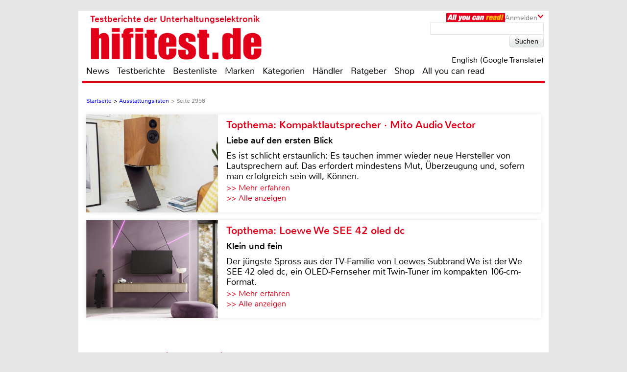

--- FILE ---
content_type: text/html; charset=UTF-8
request_url: https://www.hifitest.de/ausstattungslisten/seite-1-2958
body_size: 53348
content:

<!DOCTYPE html>
<html prefix="og: http://ogp.me/ns# fb: http://ogp.me/ns/fb#">
<head>
    <meta http-equiv="Content-Type" content="text/html; charset=utf-8">
    <title>Ausstattungslisten - Seite 2958</title>
	<meta name="description" content="Ausstattungslisten mit allen technischen Daten der getesteten Geräte sowie interessanten Tests und Händler in Ihrer Nähe - Seite 2958">
	<meta name="keywords" content="Ausstattungslisten, technische Daten, Tests, Händler">
	<meta name="Audience" content="alle">
	<meta name="language" content="de">
	<meta name="resource-type" content="Document">
	<meta name="revisit-after" content="7 days" />
	<meta name="seobility" content="27e25f7914e33e3aa38e05ad00c2b615">
	<meta name="author" content="Michael E. Brieden Verlag GmbH">
	<meta name="copyright" content="Michael E. Brieden Verlag GmbH">
	<meta name="robots" content="noindex,follow">
	<meta name="google-site-verification" content="TkqTYvZFpDKSCQNtjMlN_ccxu3ZJvVDSGh22guX8Cv4">
	<meta name="tradetracker-site-verification" content="8fe246838bc702732289f44c2c41ceed5cfdc11b" />
	<meta name="viewport" content="width=device-width">
	<link rel="canonical" href="https://www.hifitest.de/ausstattungslisten" />
	<link rel="alternate" hreflang="de-DE" href="https://www.hifitest.de/ausstattungslisten" />
    <link rel="shortcut icon" href="https://www.hifitest.de/images/favicon.ico" type="image/x-icon">
	
	<script type="text/javascript" src="https://www.hifitest.de/cookie-consent/cookie-consent.js"></script>
	<script type="text/javascript">
		var hifitest_ajax_host = "https://www.hifitest.de";
		var hwp = 0;
		var uin = "ausstattungslisten";
		var htmo = 0;
		var htsi = "";
		var htanno = "https://mobil.hifitest.de/ausstattungslisten/seite-1-2958";
		var htannoswitch = "https://mobil.hifitest.de/switch/ausstattungslisten/seite-1-2958";
		
	</script>
	
    <link rel="stylesheet" href="https://www.hifitest.de/css/common.css" type="text/css">
    <link rel="stylesheet" href="https://www.hifitest.de/css/mediumBanner.css" type="text/css">
	<link rel="stylesheet" href="https://www.hifitest.de/css/simple-lightbox.min.css" type="text/css">
	<link rel="stylesheet" href="https://www.hifitest.de/css/fotorama.css" type="text/css">
	<link rel="stylesheet" href="https://www.hifitest.de/css/lightbox.min.css" type="text/css">
	<link rel="stylesheet" href="https://www.hifitest.de/cookie-consent/cookie-consent.css" type="text/css">
	<link rel="alternate" media="only screen and (max-width: 640px)" href="https://mobil.hifitest.de/ausstattungslisten/seite-1-2958">
	<link rel="alternate" type="application/rss+xml" title="hifitest.de Test und News Feed" href="https://www.hifitest.de/rss/alleartikel" />
	<link rel="alternate" type="application/rss+xml" title="hifitest.de News Feed" href="https://www.hifitest.de/rss/news" />
	<link rel="alternate" type="application/rss+xml" title="hifitest.de Test Feed" href="https://www.hifitest.de/rss/tests" />
	<script type="text/javascript">var uaoff = 1;var gaccgoui = "UA-10604090-1";var gafour = "G-L0DKENHV61";</script>
	
	<script type="text/javascript">
		function googleTranslateElementInit() {
			new google.translate.TranslateElement({pageLanguage: 'de', layout: google.translate.TranslateElement.InlineLayout.HORIZONTAL, autoDisplay: false, gaTrack: true, gaId: 'UA-10604090-1'}, 'google_translate_element');
			var removePopup = document.getElementById('goog-gt-tt');
			removePopup.parentNode.removeChild(removePopup);
		}
	</script>
	<script type="text/javascript" src="//translate.google.com/translate_a/element.js?cb=googleTranslateElementInit"></script>
	
<!-- Matomo -->
<script type="text/javascript">
  var _paq = window._paq || [];
  /* tracker methods like "setCustomDimension" should be called before "trackPageView" */
  _paq.push(["setDocumentTitle", document.domain + "/" + document.title]);
  _paq.push(["setDomains", ["*.hifitest.de"]]);
  _paq.push(['trackPageView']);
  _paq.push(['enableLinkTracking']);
  (function() {
    var u="https://brieden.info/matomo/";
    _paq.push(['setTrackerUrl', u+'matomo.php']);
    _paq.push(['setSiteId', '2']);
    var d=document, g=d.createElement('script'), s=d.getElementsByTagName('script')[0];
    g.type='text/javascript'; g.async=true; g.defer=true; g.src=u+'matomo.js'; s.parentNode.insertBefore(g,s);
  })();
</script>
<noscript><p><img src="https://brieden.info/matomo/matomo.php?idsite=2&amp;rec=1" style="border:0;" alt="" /></p></noscript>
<!-- End Matomo Code -->
</head>

<body>


<div class="gridrow">
<div class="skyBannerLeft">
    
	
</div>

<div class="topBannerContainer">
    <div class="topBanner"><ins class="asm_async_creative" style="display:inline; width:728px; height:90px;text-align:left; text-decoration:none;" data-asm-cdn="cdn.adspirit.de" data-asm-host="hifitest.adspirit.de"  data-asm-params="pid=1&kat=&subkat=&markid=&gdpr=1"></ins><script src="//cdn.adspirit.de/adasync.min.js" async type="text/javascript"></script></div>
	<div class="clearBoth"></div>
</div>
<!-- Container -->
<div class="container ">
<!-- White Website Background -->
<div class="whiteContainerClear"></div>
<div class="whiteContainer">
<!-- Header -->
<div id="headerOverlay" class="inactive">
    <div class="secondContainer">
        <a href="/" title="zur Startseite">
            <div class="htdeLogo"></div>
        </a>
        <ul><li ><a href="/news" title="News - Liste mit allen Meldungen sortiert nach Datum">News</a></li><li ><a href="/testberichte" title="Test - Liste mit allen Tests, sortierbar nach Einzeltest, Vergleichstest, Profitest">Testberichte</a></li><li ><a href="/bestenliste" title="Übersicht aller Bestenlisten, sortiert nach Kategorien">Bestenliste</a></li><li ><a href="/marken" title="Top-Marken, Alphabetische Liste aller Marken und Hersteller">Marken</a></li><li ><a href="/kategorien" title="Testlisten sortiert nach Kategorien">Kategorien</a></li><li ><a href="/haendler/DE/postleitzahlengebiet-0" title="Informationen zu Händlern, sortiert nach Land, Postleitzahl">Händler</a></li><li ><a href="/ratgeber" title="Ratgeber">Ratgeber</a></li><li><a href="https://hifitest.de/shop/de/" target="_blank" title="Hier können Sie z.B Printausgaben oder unsere Heimkino-DVD bestellen">Shop</a></li><li class="dtnoview" ><a href="/allyoucanread" title="All you can read">All you can read</a></li></ul>
		 
	<div class="login login_width">
		<div class="aycrBanner"></div>
		<div class="overlay">Anmelden</div>
		<div class="imageArrowDown"></div>
	</div>
        <div class="loginOverlay displayNone" id="loginOverlay2">
			           
	<div class="imageArrowUp"></div>
	<div class="loginOverlayContent">
		<div class="loginOverlayHeadline">Anmeldung</div>
		<form action="https://www.hifitest.de/login" method="post">
			<input type="text" name="user" placeholder="Username" value="">
			<input type="password" name="pass" placeholder="Passwort" value="">
			<input type="submit" name="register" value="Anmelden">
		</form>
		<div class="forgotPassword clearBoth"><a href="https://www.hifitest.de/neuespasswort/0#anfordern" title="Eine neues Passwort oder Ihren Benutzernamen anfordern">Passwort vergessen? <br />Neues Passwort anfordern</a></div>
	</div>
        </div>
    </div>
</div>
<header>
	 
	<div class="login login_width">
		<div class="aycrBanner"></div>
		<div class="overlay">Anmelden</div>
		<div class="imageArrowDown"></div>
	</div>
    <div class="loginOverlay displayNone" id="loginOverlay">
                   
	<div class="imageArrowUp"></div>
	<div class="loginOverlayContent">
		<div class="loginOverlayHeadline">Anmeldung</div>
		<form action="https://www.hifitest.de/login" method="post">
			<input type="text" name="user" placeholder="Username" value="">
			<input type="password" name="pass" placeholder="Passwort" value="">
			<input type="submit" name="register" value="Anmelden">
		</form>
		<div class="forgotPassword clearBoth"><a href="https://www.hifitest.de/neuespasswort/0#anfordern" title="Eine neues Passwort oder Ihren Benutzernamen anfordern">Passwort vergessen? <br />Neues Passwort anfordern</a></div>
	</div>
    </div>
    <div class="postionspecialheader"><a href="/" title="zur Startseite"><div class="logo"><div class="logoTitle">Testberichte der Unterhaltungselektronik</div><div class="htdeLogo"></div></div></a></div>
		<div class="moreInformation aycrmi">
			<div class="aycrTeaser"></div>
			<a href="https://www.hifitest.de/allyoucanread?afc=970d28a30f1bc6ce" class="link_button" title="All you can read, Informieren, Bestellen, Gutschein einlösen">Hier kaufen!<br>+ tolle Prämien</a>
		</div>
    <div class="search">
        <form action="https://www.hifitest.de/suche/1/77" method="post">
            <input type="text" name="suchanfrage" value="">
            <input type="submit" name="search" value="Suchen">
        </form><div id="google_translate_element"></div><div class="divnturl"><span class="nturl" title="English">English (Google Translate)</span></div>
    </div>
</header>

<!-- Navigationbar -->
<nav>
    <ul><li ><a href="/news" title="News - Liste mit allen Meldungen sortiert nach Datum">News</a></li><li ><a href="/testberichte" title="Test - Liste mit allen Tests, sortierbar nach Einzeltest, Vergleichstest, Profitest">Testberichte</a></li><li ><a href="/bestenliste" title="Übersicht aller Bestenlisten, sortiert nach Kategorien">Bestenliste</a></li><li ><a href="/marken" title="Top-Marken, Alphabetische Liste aller Marken und Hersteller">Marken</a></li><li ><a href="/kategorien" title="Testlisten sortiert nach Kategorien">Kategorien</a></li><li ><a href="/haendler/DE/postleitzahlengebiet-0" title="Informationen zu Händlern, sortiert nach Land, Postleitzahl">Händler</a></li><li ><a href="/ratgeber" title="Ratgeber">Ratgeber</a></li><li><a href="https://hifitest.de/shop/de/" target="_blank" title="Hier können Sie z.B Printausgaben oder unsere Heimkino-DVD bestellen">Shop</a></li><li class="dtnoview" ><a href="/allyoucanread" title="All you can read">All you can read</a></li></ul>
</nav>

<div class="separatorHeader"></div>
<noscript><p class="noscript">Bitte aktivieren Sie Javascript, damit Sie alle Funktionalitäten der Seite nutzen können!</p></noscript>
<!-- Expandable Banner -->

<div class="expandableBanner"><ins class="asm_async_creative" style="display:inline; width:970px; height:250px;text-align:left; text-decoration:none;" data-asm-cdn="cdn.adspirit.de" data-asm-host="hifitest.adspirit.de"  data-asm-params="pid=114&kat=&subkat=&markid=&gdpr=1"></ins><script src="//cdn.adspirit.de/adasync.min.js" async type="text/javascript"></script></div>


<!-- BEGIN Content -->
<div class="content clearBoth">
<!-- BEGIN Main Content Area -->
<div class="mainContent ">
	<!-- Breadcrumb --><div class="breadcrumb clearBoth"><ul itemscope itemtype="https://schema.org/BreadcrumbList"><li itemprop="itemListElement" itemscope itemtype="https://schema.org/ListItem"><a href="/" itemprop="item"><span itemprop="name">Startseite</span></a><meta itemprop="position" content="1" /></li><li itemprop="itemListElement" itemscope itemtype="https://schema.org/ListItem">>&nbsp;<a href="/ausstattungslisten" itemprop="item"><span itemprop="name">Ausstattungslisten</span></a><meta itemprop="position" content="2" /></li><li class="lastChild" itemprop="itemListElement" itemscope itemtype="https://schema.org/ListItem">>&nbsp;<span>Seite 2958 </span></li></ul></div><div class="clearBoth"></div>
						<a id="tt_626" class="themenmonat_trigger" href="/test/lautsprecher-stereo/mito-audio-vector-24571" title="Liebe auf den ersten Blick - zum kompletten Artikel" >
						<div class="themenmonat themenmonat_width">
							<span class="themenmonat_id displayNone tt_626">626_24571_2</span>
							<div class="themenmonat_image themenmonat_image_size">
								<img src="/images/themenmonat/Kompaktlautsprecher_Mito_Audio_Vector_1765531903.jpg" alt="Kompaktlautsprecher_Mito_Audio_Vector_1765531903.jpg" width="269" height="200">
							</div>
							<div class="themenmonat-text themenmonat-text-size">
								
								<span class="ha">Topthema: Kompaktlautsprecher · Mito Audio Vector</span>
								<span class="hb">Liebe auf den ersten Blick</span>
								<p class="fontSite18">
									Es ist schlicht erstaunlich: Es tauchen immer wieder neue Hersteller von Lautsprechern auf. Das erfordert mindestens Mut, Überzeugung und, sofern man erfolgreich sein will, Können.
								</p>
								<span class="floatLeft schrift_rot themenmonat_link">>> Mehr erfahren</span><a href="/topthema" class="floatRight marginRight15 schrift_rot">>> Alle anzeigen</a>
							</div>
							<div class="clearBoth"></div>
						</div>
						</a>
						<a id="tt_632" class="themenmonat_trigger" href="/test/fernseher-full-hd/loewe-we-see-42-oled-dc-24591" title="Klein und fein - zum kompletten Artikel" >
						<div class="themenmonat themenmonat_width">
							<span class="themenmonat_id displayNone tt_632">632_24591_2</span>
							<div class="themenmonat_image themenmonat_image_size">
								<img src="/images/themenmonat/Loewe_We_SEE_42_oled_dc_1766173198.jpg" alt="Loewe_We_SEE_42_oled_dc_1766173198.jpg" width="269" height="200">
							</div>
							<div class="themenmonat-text themenmonat-text-size">
								
								<span class="ha">Topthema: Loewe We SEE 42 oled dc</span>
								<span class="hb">Klein und fein</span>
								<p class="fontSite18">
									Der jüngste Spross aus der TV-Familie von Loewes Subbrand We ist der We SEE 42 oled dc, ein OLED-Fernseher mit Twin-Tuner im kompakten 106-cm-Format.
								</p>
								<span class="floatLeft schrift_rot themenmonat_link">>> Mehr erfahren</span><a href="/topthema" class="floatRight marginRight15 schrift_rot">>> Alle anzeigen</a>
							</div>
							<div class="clearBoth"></div>
						</div>
						</a><div class="themenmonatspacer"></div>
		<div class="reviewOverview">
			<div class="dealer colspansort">
				<h1>Ausstattungslisten - Seite 2958</h1>
				<h2 class="schrift_rot">Übersichtsliste aller Ausstattungslisten, sortierbar</h2>
				<ul>
					
					<li class="sortselect_open_close sortByAL imageArrowDown">Sortieren nach</li>
				</ul>
			</div>
			<div class="sortselect displayNone">
				<ul><li class="sortselectactive"><a href="/ausstattungslisten" title="Aktuelle Liste sortieren nach Datum absteigend">Datum absteigend</a></li><li ><a href="/ausstattungslisten/seite-2-1" title="Aktuelle Liste sortieren nach Datum aufsteigend">Datum aufsteigend</a></li><li ><a href="/ausstattungslisten/seite-3-1" title="Aktuelle Liste sortieren nach Hersteller A-Z">Hersteller A-Z</a></li><li ><a href="/ausstattungslisten/seite-4-1" title="Aktuelle Liste sortieren nach Hersteller Z-A">Hersteller Z-A</a></li>
				</ul>
			</div>
			<div class="clearBoth marginBottom30"></div>
		</div>
		<div class="pagecontrol">
			<ul>
			<li><a href="/ausstattungslisten"><img class="pagecontrol_img" width="20" height="18" src="/images/pagecontrol/first-item.png" alt="erste Seite" title="Ausstattungslisten und Tests - erste Seite"></a></li>
			<li><a href="/ausstattungslisten/seite-1-2957"><img class="pagecontrol_img" width="13" height="18" src="/images/pagecontrol/before-item.png" alt="eine Seite zurück" title="Ausstattungslisten und Tests - eine Seite zurück"></a></li><li ><a href="/ausstattungslisten/seite-1-2953" title="Ausstattungslisten und Tests - Seite 2953 von 5097">2953</a></li><li ><a href="/ausstattungslisten/seite-1-2954" title="Ausstattungslisten und Tests - Seite 2954 von 5097">2954</a></li><li ><a href="/ausstattungslisten/seite-1-2955" title="Ausstattungslisten und Tests - Seite 2955 von 5097">2955</a></li><li ><a href="/ausstattungslisten/seite-1-2956" title="Ausstattungslisten und Tests - Seite 2956 von 5097">2956</a></li><li ><a href="/ausstattungslisten/seite-1-2957" title="Ausstattungslisten und Tests - Seite 2957 von 5097">2957</a></li><li class="isActive"><a href="/ausstattungslisten/seite-1-2958" title="Ausstattungslisten und Tests - Seite 2958 von 5097">2958</a></li><li ><a href="/ausstattungslisten/seite-1-2959" title="Ausstattungslisten und Tests - Seite 2959 von 5097">2959</a></li><li ><a href="/ausstattungslisten/seite-1-2960" title="Ausstattungslisten und Tests - Seite 2960 von 5097">2960</a></li><li ><a href="/ausstattungslisten/seite-1-2961" title="Ausstattungslisten und Tests - Seite 2961 von 5097">2961</a></li><li ><a href="/ausstattungslisten/seite-1-2962" title="Ausstattungslisten und Tests - Seite 2962 von 5097">2962</a></li><li ><a href="/ausstattungslisten/seite-1-2963" title="Ausstattungslisten und Tests - Seite 2963 von 5097">2963</a></li>
			<li><a href="/ausstattungslisten/seite-1-2959"><img class="pagecontrol_img" width="13" height="18" src="/images/pagecontrol/next-item.png" alt="eine Seite vor" title="Ausstattungslisten und Tests - eine Seite vor"></a></li>
			<li><a href="/ausstattungslisten/seite-1-5097"><img class="pagecontrol_img" width="20" height="18" src="/images/pagecontrol/last-item.png" alt="letzte Seite" title="Ausstattungslisten und Tests - letzte Seite"></a></li></ul>
		</div><div class="reviewOverview">
				<div class="testOverviewPart testOverviewPartHeight">
					<a href="/test/ausstattungsliste/smartphones/htc-smart-31192" title="Gerätedaten, Kategorie: Smartphones - Htc Smart">
						<div class="testOverviewCat">Smartphones</div>
						<div class="categoryLabel">Gerätedaten</div>
						<div class="testlistImg">
							<img src="/images/ausstattungslisten/thumb/1-nopic.jpg"  alt="Htc<br>Smart" />
						</div>
						<div class="testOverviewFac"><p>Htc<br>Smart</p></div>
						<p class="testOverviewDate testOverviewDatePosition">20.09.2015</p>
						
					</a>
				</div>
				<div class="testOverviewPart testOverviewPartHeight">
					<a href="/test/ausstattungsliste/smartphones/htc-hd2-31193" title="Gerätedaten, Kategorie: Smartphones - Htc HD2">
						<div class="testOverviewCat">Smartphones</div>
						<div class="categoryLabel">Gerätedaten</div>
						<div class="testlistImg">
							<img src="/images/ausstattungslisten/thumb/1-nopic.jpg"  alt="Htc<br>HD2" />
						</div>
						<div class="testOverviewFac"><p>Htc<br>HD2</p></div>
						<p class="testOverviewDate testOverviewDatePosition">20.09.2015</p>
						
					</a>
				</div>
				<div class="testOverviewPart testOverviewPartHeight">
					<a href="/test/ausstattungsliste/pc/acer-aspire-z3-613-31161" title="Gerätedaten, Kategorie: PC - Acer Aspire Z3-613">
						<div class="testOverviewCat">PC</div>
						<div class="categoryLabel">Gerätedaten</div>
						<div class="testlistImg">
							<img src="/images/ausstattungslisten/thumb/1-nopic.jpg"  alt="Acer<br>Aspire Z3-613" />
						</div>
						<div class="testOverviewFac"><p>Acer<br>Aspire Z3-613</p></div>
						<p class="testOverviewDate testOverviewDatePosition">19.09.2015</p>
						
					</a>
				</div>
				<div class="testOverviewPart testOverviewPartHeight">
					<a href="/test/ausstattungsliste/pc/acer-aspire-z3-615-31162" title="Gerätedaten, Kategorie: PC - Acer Aspire Z3-615">
						<div class="testOverviewCat">PC</div>
						<div class="categoryLabel">Gerätedaten</div>
						<div class="testlistImg">
							<img src="/images/ausstattungslisten/thumb/1-nopic.jpg"  alt="Acer<br>Aspire Z3-615" />
						</div>
						<div class="testOverviewFac"><p>Acer<br>Aspire Z3-615</p></div>
						<p class="testOverviewDate testOverviewDatePosition">19.09.2015</p>
						
					</a>
				</div>
				<div class="testOverviewPart testOverviewPartHeight">
					<a href="/test/ausstattungsliste/pc/acer-aspire-zc-606-31163" title="Gerätedaten, Kategorie: PC - Acer Aspire ZC-606">
						<div class="testOverviewCat">PC</div>
						<div class="categoryLabel">Gerätedaten</div>
						<div class="testlistImg">
							<img src="/images/ausstattungslisten/thumb/1-nopic.jpg"  alt="Acer<br>Aspire ZC-606" />
						</div>
						<div class="testOverviewFac"><p>Acer<br>Aspire ZC-606</p></div>
						<p class="testOverviewDate testOverviewDatePosition">19.09.2015</p>
						
					</a>
				</div>
				<div class="testOverviewPart testOverviewPartHeight">
					<a href="/test/ausstattungsliste/pc/acer-da-241hl-31164" title="Gerätedaten, Kategorie: PC - Acer DA 241HL">
						<div class="testOverviewCat">PC</div>
						<div class="categoryLabel">Gerätedaten</div>
						<div class="testlistImg">
							<img src="/images/ausstattungslisten/thumb/1-nopic.jpg"  alt="Acer<br>DA 241HL" />
						</div>
						<div class="testOverviewFac"><p>Acer<br>DA 241HL</p></div>
						<p class="testOverviewDate testOverviewDatePosition">19.09.2015</p>
						
					</a>
				</div>
				<div class="testOverviewPart testOverviewPartHeight">
					<a href="/test/ausstattungsliste/pc/acer-da-223hql-31165" title="Gerätedaten, Kategorie: PC - Acer DA 223HQL">
						<div class="testOverviewCat">PC</div>
						<div class="categoryLabel">Gerätedaten</div>
						<div class="testlistImg">
							<img src="/images/ausstattungslisten/thumb/1-nopic.jpg"  alt="Acer<br>DA 223HQL" />
						</div>
						<div class="testOverviewFac"><p>Acer<br>DA 223HQL</p></div>
						<p class="testOverviewDate testOverviewDatePosition">19.09.2015</p>
						
					</a>
				</div>
				<div class="testOverviewPart testOverviewPartHeight">
					<a href="/test/ausstattungsliste/smartphones/htc-paradise-31166" title="Gerätedaten, Kategorie: Smartphones - Htc Paradise">
						<div class="testOverviewCat">Smartphones</div>
						<div class="categoryLabel">Gerätedaten</div>
						<div class="testlistImg">
							<img src="/images/ausstattungslisten/thumb/1-nopic.jpg"  alt="Htc<br>Paradise" />
						</div>
						<div class="testOverviewFac"><p>Htc<br>Paradise</p></div>
						<p class="testOverviewDate testOverviewDatePosition">19.09.2015</p>
						
					</a>
				</div>
				<div class="testOverviewPart testOverviewPartHeight">
					<a href="/test/ausstattungsliste/smartphones/htc-evo-4g-31167" title="Gerätedaten, Kategorie: Smartphones - Htc Evo 4G+">
						<div class="testOverviewCat">Smartphones</div>
						<div class="categoryLabel">Gerätedaten</div>
						<div class="testlistImg">
							<img src="/images/ausstattungslisten/thumb/1-nopic.jpg"  alt="Htc<br>Evo 4G+" />
						</div>
						<div class="testOverviewFac"><p>Htc<br>Evo 4G+</p></div>
						<p class="testOverviewDate testOverviewDatePosition">19.09.2015</p>
						
					</a>
				</div>
				<div class="testOverviewPart testOverviewPartHeight">
					<a href="/test/ausstattungsliste/smartphones/htc-aria-31168" title="Gerätedaten, Kategorie: Smartphones - Htc Aria">
						<div class="testOverviewCat">Smartphones</div>
						<div class="categoryLabel">Gerätedaten</div>
						<div class="testlistImg">
							<img src="/images/ausstattungslisten/thumb/1-nopic.jpg"  alt="Htc<br>Aria" />
						</div>
						<div class="testOverviewFac"><p>Htc<br>Aria</p></div>
						<p class="testOverviewDate testOverviewDatePosition">19.09.2015</p>
						
					</a>
				</div>
				<div class="testOverviewPart testOverviewPartHeight">
					<a href="/test/ausstattungsliste/smartphones/htc-wildfire-cdma-31169" title="Gerätedaten, Kategorie: Smartphones - Htc Wildfire CDMA">
						<div class="testOverviewCat">Smartphones</div>
						<div class="categoryLabel">Gerätedaten</div>
						<div class="testlistImg">
							<img src="/images/ausstattungslisten/thumb/1-nopic.jpg"  alt="Htc<br>Wildfire CDMA" />
						</div>
						<div class="testOverviewFac"><p>Htc<br>Wildfire CDMA</p></div>
						<p class="testOverviewDate testOverviewDatePosition">19.09.2015</p>
						
					</a>
				</div>
				<div class="testOverviewPart testOverviewPartHeight">
					<a href="/test/ausstattungsliste/smartphones/htc-wildfire-31170" title="Gerätedaten, Kategorie: Smartphones - Htc Wildfire">
						<div class="testOverviewCat">Smartphones</div>
						<div class="categoryLabel">Gerätedaten</div>
						<div class="testlistImg">
							<img src="/images/ausstattungslisten/thumb/1-nopic.jpg"  alt="Htc<br>Wildfire" />
						</div>
						<div class="testOverviewFac"><p>Htc<br>Wildfire</p></div>
						<p class="testOverviewDate testOverviewDatePosition">19.09.2015</p>
						
					</a>
				</div>
				<div class="testOverviewPart testOverviewPartHeight">
					<a href="/test/ausstattungsliste/pc/acer-revo-one-31171" title="Gerätedaten, Kategorie: PC - Acer Revo One">
						<div class="testOverviewCat">PC</div>
						<div class="categoryLabel">Gerätedaten</div>
						<div class="testlistImg">
							<img src="/images/ausstattungslisten/thumb/1-nopic.jpg"  alt="Acer<br>Revo One" />
						</div>
						<div class="testOverviewFac"><p>Acer<br>Revo One</p></div>
						<p class="testOverviewDate testOverviewDatePosition">19.09.2015</p>
						
					</a>
				</div>
				<div class="testOverviewPart testOverviewPartHeight">
					<a href="/test/ausstattungsliste/monitore/acer-k222hql-31172" title="Gerätedaten, Kategorie: Monitore - Acer K222HQL">
						<div class="testOverviewCat">Monitore</div>
						<div class="categoryLabel">Gerätedaten</div>
						<div class="testlistImg">
							<img src="/images/ausstattungslisten/thumb/1-nopic.jpg"  alt="Acer<br>K222HQL" />
						</div>
						<div class="testOverviewFac"><p>Acer<br>K222HQL</p></div>
						<p class="testOverviewDate testOverviewDatePosition">19.09.2015</p>
						
					</a>
				</div>
				<div class="testOverviewPart testOverviewPartHeight">
					<a href="/test/ausstattungsliste/monitore/acer-k272hl-31173" title="Gerätedaten, Kategorie: Monitore - Acer K272HL">
						<div class="testOverviewCat">Monitore</div>
						<div class="categoryLabel">Gerätedaten</div>
						<div class="testlistImg">
							<img src="/images/ausstattungslisten/thumb/1-nopic.jpg"  alt="Acer<br>K272HL" />
						</div>
						<div class="testOverviewFac"><p>Acer<br>K272HL</p></div>
						<p class="testOverviewDate testOverviewDatePosition">19.09.2015</p>
						
					</a>
				</div>
				<div class="testOverviewPart testOverviewPartHeight">
					<a href="/test/autoradio-2-din-moniceiver-naviceiver-bluetooth/pioneer-avic-f70dab-11323" title="Einzeltest, Kategorie: Autoradio 2 DIN, Moniceiver, Naviceiver, Bluetooth - Pioneer AVIC-F70DAB">
						<div class="testOverviewCat umbrheadtest">Autoradio 2 DIN, Moniceiver, Naviceiver, Bluetooth</div>
						<div class="categoryLabel">Einzeltest</div>
						<div class="testlistImg">
							<img src="/images/testbilder/thumb/pioneer-avic-f70dab-naviceiver-32998.jpg" width="173" height="116" alt="Naviceiver Pioneer AVIC-F70DAB im Test, Bild 1" title="Android Auto: Pioneer AVIC-F70DAB, Bild 1"/>
						</div>
						<div class="testOverviewFac"><p>Pioneer<br>AVIC-F70DAB</p></div>
						<p class="testOverviewDate">18.09.2015</p>
						<img class="rating" width="90" height="17"  src="/images/rating/rating-9.png" alt="4.5 von 5 Sternen"/>
					</a>
				</div></div>
		<div class="pagecontrol">
			<ul>
			<li><a href="/ausstattungslisten"><img class="pagecontrol_img" width="20" height="18" src="/images/pagecontrol/first-item.png" alt="erste Seite" title="Ausstattungslisten und Tests - erste Seite"></a></li>
			<li><a href="/ausstattungslisten/seite-1-2957"><img class="pagecontrol_img" width="13" height="18" src="/images/pagecontrol/before-item.png" alt="eine Seite zurück" title="Ausstattungslisten und Tests - eine Seite zurück"></a></li><li ><a href="/ausstattungslisten/seite-1-2953" title="Ausstattungslisten und Tests - Seite 2953 von 5097">2953</a></li><li ><a href="/ausstattungslisten/seite-1-2954" title="Ausstattungslisten und Tests - Seite 2954 von 5097">2954</a></li><li ><a href="/ausstattungslisten/seite-1-2955" title="Ausstattungslisten und Tests - Seite 2955 von 5097">2955</a></li><li ><a href="/ausstattungslisten/seite-1-2956" title="Ausstattungslisten und Tests - Seite 2956 von 5097">2956</a></li><li ><a href="/ausstattungslisten/seite-1-2957" title="Ausstattungslisten und Tests - Seite 2957 von 5097">2957</a></li><li class="isActive"><a href="/ausstattungslisten/seite-1-2958" title="Ausstattungslisten und Tests - Seite 2958 von 5097">2958</a></li><li ><a href="/ausstattungslisten/seite-1-2959" title="Ausstattungslisten und Tests - Seite 2959 von 5097">2959</a></li><li ><a href="/ausstattungslisten/seite-1-2960" title="Ausstattungslisten und Tests - Seite 2960 von 5097">2960</a></li><li ><a href="/ausstattungslisten/seite-1-2961" title="Ausstattungslisten und Tests - Seite 2961 von 5097">2961</a></li><li ><a href="/ausstattungslisten/seite-1-2962" title="Ausstattungslisten und Tests - Seite 2962 von 5097">2962</a></li><li ><a href="/ausstattungslisten/seite-1-2963" title="Ausstattungslisten und Tests - Seite 2963 von 5097">2963</a></li>
			<li><a href="/ausstattungslisten/seite-1-2959"><img class="pagecontrol_img" width="13" height="18" src="/images/pagecontrol/next-item.png" alt="eine Seite vor" title="Ausstattungslisten und Tests - eine Seite vor"></a></li>
			<li><a href="/ausstattungslisten/seite-1-5097"><img class="pagecontrol_img" width="20" height="18" src="/images/pagecontrol/last-item.png" alt="letzte Seite" title="Ausstattungslisten und Tests - letzte Seite"></a></li></ul>
		</div></div><!-- END Main Content -->
			<!-- BEGIN Right Informationbar -->
            <div class="informationBar">
				
				<div id="market_infobar" class="specialOffers">
					
			<div id="shopoffer" class="clearBoth">
				<div class="shopofferheadline">Neu im Shop</div>
				<p>ePaper Jahres-Archive, z.B. LP</p>
				<img src="/images/offerbox_1641647363.png" width="250" alt="ePaper Jahres-Archive, z.B. LP">
				<div class="clearBoth"></div>
				
				<a id="so_19_0" class="so_dat" href="/cronjobs_tools/shopofferbox_tracking.php?c=19&h=0">>>als Download hier</a>
				<div class="clearBoth marginTop10"></div>
			</div>
                </div><div class="mediumRectangle clearBoth"><ins class="asm_async_creative" style="display:inline; width:300px; height:250px;text-align:left; text-decoration:none;" data-asm-cdn="cdn.adspirit.de" data-asm-host="hifitest.adspirit.de"  data-asm-params="pid=3&kat=&subkat=&markid=&gdpr=1"></ins><script src="//cdn.adspirit.de/adasync.min.js" async type="text/javascript"></script></div>
						<a id="tt_589" class="themenmonat_trigger" href="/test/bluetooth-lautsprecher/revox-studiomaster-a200-24182" title="Musik ist Geschmacksache, Klang nicht - zum kompletten Artikel" >
						<div class="themenmonat themenmonat_width_infobar">
							<span class="themenmonat_id displayNone tt_589">589_24182_2</span>
							<div class="themenmonat-text themenmonat-text-infobar">
								<span class="ha ha_infobar">Topthema: Revox Studiomaster A200</span>
							</div>
							<div class="themenmonat_image themenmonat_image_size_infobar">
								<img src="/images/themenmonat/Revox_Studiomaster_A200_1759736429.jpg" alt="Revox_Studiomaster_A200_1759736429.jpg" width="300" height="221">
							</div>
							<div class="themenmonat-text themenmonat-text-infobar">
								
								<span class="hb hb_infobar">Musik ist Geschmacksache, Klang nicht</span>
								<p class="fontSite18">
									So lautet der Slogan der Firma Revox. Eine Marke, die man wie wenige andere mit der Kombination aus Technik und Design verbindet. Die Studiomaster A200 ist dafür ein schönes Beispiel.
								</p>
								<span class="floatLeft schrift_rot themenmonat_link">>> Mehr erfahren</span>
							</div>
							<div class="clearBoth"></div>
						</div>
						</a>
					<div class="infobar_probeexemplar_main marginTop10" id="PE2228">
						<div class="infobar_probeexemplar">
							<span class="infobar_probeexemplar_banderole_oben">kostenloses Probeexemplar</span>
							<img src="/images/CarHifiInternational_3_2025.jpg" style="position: relative; top: -42px;" width="300" height="400" alt="Cover Probeexemplar">
						</div>
						<span class="infobar_probeexemplar_button">Jetzt laden (englisch, PDF, 8.66 MB)</span>
						<div class="clearBoth"></div>
					</div>
					<div class="infobar_probeexemplar_main marginTop10" id="PE2225">
						<div class="infobar_probeexemplar">
							<span class="infobar_probeexemplar_banderole_oben">kostenloses Probeexemplar</span>
							<img src="/images/LPInternational_3_2025.jpg" style="position: relative; top: -42px;" width="300" height="400" alt="Cover Probeexemplar">
						</div>
						<span class="infobar_probeexemplar_button">Jetzt laden (, PDF, 7 MB)</span>
						<div class="clearBoth"></div>
					</div>
					<div class="infobar_probeexemplar_main marginTop10" id="PE2215">
						<div class="infobar_probeexemplar">
							<span class="infobar_probeexemplar_banderole_oben">kostenloses Probeexemplar</span>
							<img src="/images/OutdoorSummerSpecial_1_2025.jpg" style="position: relative; top: -42px;" width="300" height="400" alt="Cover Probeexemplar">
						</div>
						<span class="infobar_probeexemplar_button">Jetzt laden (, PDF, 6.7 MB)</span>
						<div class="clearBoth"></div>
					</div>
					<div class="infobar_probeexemplar_main marginTop10" id="PE2212">
						<div class="infobar_probeexemplar">
							<span class="infobar_probeexemplar_banderole_oben">kostenloses Probeexemplar</span>
							<img src="/images/KlangTonInternational_1_2025.jpg" style="position: relative; top: -42px;" width="300" height="400" alt="Cover Probeexemplar">
						</div>
						<span class="infobar_probeexemplar_button">Jetzt laden (englisch, PDF, 8.03 MB)</span>
						<div class="clearBoth"></div>
					</div>
					<div class="infobar_probeexemplar_main marginTop10" id="PE2120">
						<div class="infobar_probeexemplar">
							<span class="infobar_probeexemplar_banderole_oben">kostenloses Probeexemplar</span>
							<img src="/images/MallorcaDreamhousesDP_5_2023.jpg" style="position: relative; top: -42px;" width="300" height="400" alt="Cover Probeexemplar">
						</div>
						<span class="infobar_probeexemplar_button">Jetzt laden (, PDF, 12.96 MB)</span>
						<div class="clearBoth"></div>
					</div>
		<!-- Follow Us -->
		<div class="unsereP clearBoth">
			<div class="unserePHeadline">Unsere Partner:</div>
				<ul>
						<li>
							<a href="/cronjobs_tools/marken_tracking.php?mte=2860_0" title="Informationen zu ACR" target="_blank">
								<div align="center">
									<img width="70" height="40" src="/images/suche/acr-2131599118584.jpg" alt="ACR">
								</div>
							</a>
						</li>
						<li>
							<a href="/cronjobs_tools/marken_tracking.php?mte=203_0" title="Informationen zu Audio System" target="_blank">
								<div align="center">
									<img width="73" height="40" src="/images/suche/audio_system-81615288747.png" alt="Audio System">
								</div>
							</a>
						</li>
						<li>
							<a href="/cronjobs_tools/marken_tracking.php?mte=446_0" title="Informationen zu Axton" target="_blank">
								<div align="center">
									<img width="86" height="22" src="/images/suche/axton-1941575281116.jpg" alt="Axton">
								</div>
							</a>
						</li>
						<li>
							<a href="/cronjobs_tools/marken_tracking.php?mte=246_0" title="Informationen zu B&W Bowers & Wilkins" target="_blank">
								<div align="center">
									<img width="86" height="9" src="/images/suche/bundw-bowers-und-wilkins-161681374823.png" alt="B&W Bowers & Wilkins">
								</div>
							</a>
						</li>
						<li>
							<a href="/cronjobs_tools/marken_tracking.php?mte=1759_0" title="Informationen zu Classé" target="_blank">
								<div align="center">
									<img width="86" height="19" src="/images/suche/class-2901705338525.jpg" alt="Classé">
								</div>
							</a>
						</li>
						<li>
							<a href="/cronjobs_tools/marken_tracking.php?mte=18_0" title="Informationen zu Denon" target="_blank">
								<div align="center">
									<img width="86" height="20" src="/images/suche/denon-321681375643.png" alt="Denon">
								</div>
							</a>
						</li>
						<li>
							<a href="/cronjobs_tools/marken_tracking.php?mte=475_0" title="Informationen zu Dynaudio" target="_blank">
								<div align="center">
									<img width="86" height="12" src="/images/suche/dynaudio-371531728117.jpg" alt="Dynaudio">
								</div>
							</a>
						</li>
						<li>
							<a href="/cronjobs_tools/marken_tracking.php?mte=250_0" title="Informationen zu Emphaser" target="_blank">
								<div align="center">
									<img width="86" height="25" src="/images/suche/emphaser-1951575281408.jpg" alt="Emphaser">
								</div>
							</a>
						</li>
						<li>
							<a href="/cronjobs_tools/marken_tracking.php?mte=424_0" title="Informationen zu ESX" target="_blank">
								<div align="center">
									<img width="57" height="40" src="/images/suche/esx-2831702544585.jpg" alt="ESX">
								</div>
							</a>
						</li>
						<li>
							<a href="/cronjobs_tools/marken_tracking.php?mte=241_0" title="Informationen zu Eton" target="_blank">
								<div align="center">
									<img width="86" height="23" src="/images/suche/eton-411579078618.jpg" alt="Eton">
								</div>
							</a>
						</li>
						<li>
							<a href="/cronjobs_tools/marken_tracking.php?mte=429_0" title="Informationen zu German Maestro" target="_blank">
								<div align="center">
									<img width="86" height="24" src="/images/suche/german-maestro-2671679649250.png" alt="German Maestro">
								</div>
							</a>
						</li>
						<li>
							<a href="/cronjobs_tools/marken_tracking.php?mte=205_0" title="Informationen zu Ground Zero" target="_blank">
								<div align="center">
									<img width="86" height="18" src="/images/suche/ground_zero-461542021497.png" alt="Ground Zero">
								</div>
							</a>
						</li>
						<li>
							<a href="/cronjobs_tools/marken_tracking.php?mte=206_0" title="Informationen zu Hifonics" target="_blank">
								<div align="center">
									<img width="86" height="17" src="/images/suche/hifonics-2851702544603.jpg" alt="Hifonics">
								</div>
							</a>
						</li>
						<li>
							<a href="/cronjobs_tools/marken_tracking.php?mte=33_0" title="Informationen zu JBL" target="_blank">
								<div align="center">
									<img width="39" height="40" src="/images/suche/jbl-541676638634.jpg" alt="JBL">
								</div>
							</a>
						</li>
						<li>
							<a href="/cronjobs_tools/marken_tracking.php?mte=47_0" title="Informationen zu Marantz" target="_blank">
								<div align="center">
									<img width="86" height="9" src="/images/suche/marantz-651681375296.png" alt="Marantz">
								</div>
							</a>
						</li>
						<li>
							<a href="/cronjobs_tools/marken_tracking.php?mte=49_0" title="Informationen zu Metz" target="_blank">
								<div align="center">
									<img width="86" height="27" src="/images/suche/metz-681614070318.jpg" alt="Metz">
								</div>
							</a>
						</li>
						<li>
							<a href="/cronjobs_tools/marken_tracking.php?mte=2343_0" title="Informationen zu Musway" target="_blank">
								<div align="center">
									<img width="86" height="12" src="/images/suche/musway-2841702544617.jpg" alt="Musway">
								</div>
							</a>
						</li>
						<li>
							<a href="/cronjobs_tools/marken_tracking.php?mte=60_0" title="Informationen zu Nubert" target="_blank">
								<div align="center">
									<img width="86" height="31" src="/images/suche/nubertlogo.jpg" alt="Nubert">
								</div>
							</a>
						</li>
						<li>
							<a href="/cronjobs_tools/marken_tracking.php?mte=887_0" title="Informationen zu Piega" target="_blank">
								<div align="center">
									<img width="86" height="19" src="/images/suche/piega-841612367727.jpg" alt="Piega">
								</div>
							</a>
						</li>
						<li>
							<a href="/cronjobs_tools/marken_tracking.php?mte=2497_0" title="Informationen zu Radical" target="_blank">
								<div align="center">
									<img width="86" height="36" src="/images/suche/radical-1971575281825.jpg" alt="Radical">
								</div>
							</a>
						</li>
						<li>
							<a href="/cronjobs_tools/marken_tracking.php?mte=2112_0" title="Informationen zu Spectracal" target="_blank">
								<div align="center">
									<img width="86" height="22" src="/images/suche/spectracal-1391486478369.png" alt="Spectracal">
								</div>
							</a>
						</li>
						<li>
							<a href="/cronjobs_tools/marken_tracking.php?mte=94_0" title="Informationen zu Thorens" target="_blank">
								<div align="center">
									<img width="86" height="20" src="/images/suche/thorens-1081698048097.jpg" alt="Thorens">
								</div>
							</a>
						</li>
						<li>
							<a href="/cronjobs_tools/marken_tracking.php?mte=937_0" title="Informationen zu Viablue" target="_blank">
								<div align="center">
									<img width="73" height="40" src="/images/suche/viablue-1811570508233.jpg" alt="Viablue">
								</div>
							</a>
						</li>
						<li>
							<a href="/cronjobs_tools/marken_tracking.php?mte=99_0" title="Informationen zu Xzent" target="_blank">
								<div align="center">
									<img width="86" height="14" src="/images/suche/xzent-1981575281946.jpg" alt="Xzent">
								</div>
							</a>
						</li>
						<li>
							<a href="/cronjobs_tools/marken_tracking.php?mte=238_0" title="Informationen zu Zenec" target="_blank">
								<div align="center">
									<img width="86" height="14" src="/images/suche/zenec-1991575282065.jpg" alt="Zenec">
								</div>
							</a>
						</li>
				</ul>
			<div class="clearBoth"></div>
		</div>
					<!-- Follow Us -->
					<div class="followUs clearBoth">
						<div class="followUsHeadline">Interessante Links:</div>
						<ul><li><a href="https://www.hausgeraete-test.de" title="www.hausgeraete-test.de" target="_blank"><img width="86" height="86" src="/images/netzwerk_2.png" alt="www.hausgeraete-test.de"></a></li><li><a href="https://www.heimwerker-test.de" title="www.heimwerker-test.de" target="_blank"><img width="86" height="86" src="/images/netzwerk_1.png" alt="www.heimwerker-test.de"></a></li><li><a href="https://hifitest.de/shop/" title="hifitest.de/shop/" target="_blank"><img width="86" height="86" src="/images/netzwerk_shop.png" alt="hifitest.de/shop/"></a></li>
						</ul>
						<div class="clearBoth"></div>
					</div><div class="clearBoth"></div>
					<!-- Dealer Search -->
					<div class="dealersearch marginBottom20">
						<div class="dealersearchHeader marginBottom-25">
							<div class="dealersearchHeaderHeadline">Allgemeine Händlersuche</div>
								<div id="dealer_map">
								<img src="/images/dummy.gif" border="0" alt="Landkarte" width="300" height="395" usemap="#landkarte"/>
								<map name="landkarte" id="landkarte">
								   <area title="Händlerliste Deutschland Postleitzahlengebiet 0" alt="PLZ0" href="/haendler/DE/postleitzahlengebiet-0" shape="poly" coords="209,150,235,158,245,159,245,163,255,162,261,154,268,153,276,147,284,148,283,163,295,181,297,191,292,200,292,207,285,208,277,198,273,198,273,200,277,205,258,216,222,232,217,237,214,241,212,244,203,236,197,232,184,233,183,227,169,220,169,217,178,211,188,201,189,197,183,196,178,189,172,190,162,174,167,164,173,159,179,158,184,164,196,160,209,150" />
								   <area title="Händlerliste Deutschland Postleitzahlengebiet 1" alt="PLZ1" href="/haendler/DE/postleitzahlengebiet-1" shape="poly" coords="283,147,275,146,268,153,260,154,253,163,246,162,246,158,236,157,218,153,209,149,205,144,206,130,202,122,203,109,183,101,168,92,156,82,163,72,163,66,161,64,165,61,168,64,181,64,189,59,189,53,184,50,182,50,182,47,193,44,198,45,199,39,218,25,222,26,226,29,230,36,240,44,245,40,251,51,262,63,267,64,269,93,263,102,264,106,278,119,283,147" />
								   <area title="Händlerliste Deutschland Postleitzahlengebiet 2" alt="PLZ2" href="/haendler/DE/postleitzahlengebiet-2" shape="poly" coords="94,5,105,5,109,9,117,9,123,6,131,12,135,12,137,21,134,25,143,33,167,33,169,38,162,52,175,55,180,55,182,50,186,51,189,53,189,59,180,64,169,64,166,61,160,63,163,67,163,72,156,83,162,89,183,101,179,105,179,114,164,117,164,123,152,124,142,128,139,128,129,121,124,122,119,116,109,116,97,123,89,113,89,109,79,106,77,101,68,107,56,107,49,104,49,90,52,86,43,81,47,73,55,67,70,66,78,70,78,75,80,77,78,80,83,77,85,71,88,70,90,72,90,63,95,57,105,57,100,52,99,49,106,49,106,47,101,42,102,39,94,32,96,30,100,30,100,21,96,17,94,5" />
								   <area title="Händlerliste Deutschland Postleitzahlengebiet 3" alt="PLZ3" href="/haendler/DE/postleitzahlengebiet-3" shape="poly" coords="208,150,195,159,185,163,181,158,173,158,167,163,162,173,152,176,151,184,141,196,141,202,136,205,149,209,149,212,137,224,125,240,121,240,112,232,110,225,91,233,82,233,74,224,77,221,77,213,88,201,88,197,96,194,94,189,92,187,97,179,90,178,90,171,77,155,77,147,84,146,88,142,87,135,85,130,109,117,118,116,123,122,128,122,137,127,144,128,152,124,165,124,165,118,180,114,180,106,184,102,202,110,201,122,204,130,205,144,208,150" />
								   <area title="Händlerliste Deutschland Postleitzahlengebiet 4" alt="PLZ4" href="/haendler/DE/postleitzahlengebiet-4" shape="poly" coords="77,156,77,147,82,146,88,142,87,135,83,129,95,123,89,115,87,110,78,107,77,103,70,107,56,107,49,104,37,122,31,123,41,132,41,141,32,147,32,150,33,155,23,157,17,154,10,157,14,193,20,200,37,197,48,194,48,198,55,190,51,185,51,180,60,178,62,171,51,164,51,161,60,158,68,164,77,156" />
								   <area title="Händlerliste Deutschland Postleitzahlengebiet 5" alt="PLZ5" href="/haendler/DE/postleitzahlengebiet-5" shape="poly" coords="74,223,77,219,76,212,88,201,88,196,95,194,91,186,96,179,90,179,90,171,77,156,67,165,60,158,53,161,53,163,63,170,61,178,52,181,51,185,56,190,48,199,46,195,35,199,18,200,13,194,4,199,10,207,7,210,7,213,18,232,12,242,11,253,15,259,21,260,16,273,31,272,39,270,44,273,49,274,58,265,67,264,76,269,83,260,81,254,79,250,69,254,64,248,69,244,71,241,72,237,68,233,72,230,74,223" />
								   <area title="Händlerliste Deutschland Postleitzahlengebiet 6"  alt="PLZ6" href="/haendler/DE/postleitzahlengebiet-6" shape="poly" coords="74,225,70,233,72,237,72,242,65,248,69,253,77,249,81,252,83,261,77,269,67,265,58,266,51,274,43,274,39,270,32,273,16,274,15,277,26,288,28,292,35,295,51,297,62,299,63,293,69,288,79,292,83,292,95,291,105,284,110,276,117,270,115,267,116,260,117,249,120,247,120,240,111,232,110,226,94,233,82,234,74,225" />
								   <area title="Händlerliste Deutschland Postleitzahlengebiet 7" alt="PLZ7" href="/haendler/DE/postleitzahlengebiet-7" shape="poly" coords="117,271,110,277,107,284,94,291,82,293,77,292,70,289,64,293,63,299,76,303,76,309,60,333,57,350,53,373,61,376,80,376,89,373,84,369,91,365,93,370,99,369,113,374,114,370,109,367,104,362,107,359,101,355,101,350,107,351,117,344,125,332,124,329,133,324,132,319,144,315,150,315,150,303,144,300,141,293,140,284,133,284,124,281,121,276,121,272,117,271" />
								   <area title="Händlerliste Deutschland Postleitzahlengebiet 8" alt="PLZ8" href="/haendler/DE/postleitzahlengebiet-8" shape="poly" coords="150,303,150,315,143,316,133,319,134,325,125,329,126,333,118,345,109,352,103,352,102,354,108,359,106,362,114,370,113,375,126,380,129,377,132,376,139,387,143,388,143,391,146,391,155,377,166,381,171,386,177,384,192,379,205,375,210,374,211,368,216,371,228,371,230,373,231,377,234,379,242,379,242,375,235,368,234,344,241,339,240,334,242,330,237,323,232,324,226,328,222,323,222,317,218,313,208,309,203,310,203,316,195,316,191,311,182,302,175,301,172,305,173,313,150,303" />
								   <area title="Händlerliste Deutschland Postleitzahlengebiet 9" alt="PLZ9" href="/haendler/DE/postleitzahlengebiet-9" shape="poly" coords="206,241,196,233,184,233,182,227,169,221,169,217,188,201,187,198,182,195,177,190,171,190,161,174,153,176,152,185,142,196,142,201,139,204,149,209,149,213,137,225,127,239,121,241,121,247,118,250,118,260,116,266,118,270,121,271,122,276,126,281,132,283,141,284,142,293,145,299,158,305,171,311,171,305,175,300,183,301,195,315,201,315,203,309,209,308,218,312,222,317,223,322,226,327,232,322,238,322,243,328,242,333,241,339,249,337,254,327,261,327,261,309,257,305,250,305,237,296,221,280,215,272,216,264,217,256,214,254,209,252,206,241" />
								</map>
								</div>
						</div>
							<div class="dealersearchContent">
								<ul><li><a href="/haendler/CH" title="Händlerliste - Schweiz">Schweiz</a></li>
								</ul>
								<p>Klicken Sie auf Ihre PLZ oder wählen Sie ein Land</p>
							</div>
							<div class="marginTop30" align="center">
								<p class="schrift_rot">Händler des Tages</p>
								<div class="marginTop10">
									<a href="/haendler/schneller-hoeren_325" title="Profilseite Händler des Tages"><img width="200" height="99" src="/images/dealer/1757323336_345.png" border="0" alt="Schneller Hören"></a>
								</div>
							</div>
					</div><div class="mediumRectangle clearBoth"><ins class="asm_async_creative" style="display:inline; width:300px; height:250px;text-align:left; text-decoration:none;" data-asm-cdn="cdn.adspirit.de" data-asm-host="hifitest.adspirit.de"  data-asm-params="pid=9&kat=&subkat=&markid=&gdpr=1"></ins><script src="//cdn.adspirit.de/adasync.min.js" async type="text/javascript"></script></div>
                <!-- Newsletter -->
                <div class="newsletter">
                    <div class="newsletterHeadline">Newsletter</div>
                    <p>Abonniere den Newsletter und erhalte Informationen über neue Magazine, exklusive Spezialangebote, Gewinnspiele, neue Features sowie limitierte Angebote unserer Partner.</p>
					<form method="post" action="/newsletter-anmeldung">
						<div class="displayNone">hinweise: <input name="hinweise" value="" type="text" /></div>
						<input type="hidden" name="zeiti" value="1769064426" />
						<input type="text" name="newslettermail" placeholder="E-Mail Adresse" value="" />
						<input type="submit" name="register" value="Anmelden" />
					</form>
                    <div class="clearBoth newsletter_a_cont"><a href="/newsletter-abbestellen" title="Melden Sie Ihre E-Mailadresse vom Newsletter ab">Newsletter abbestellen</a></div>
                </div>
				
				
            </div>
            <!-- END Right Informationbar -->
</div>
	
        <!-- END Content -->
        <!-- BEGIN Footer -->
        <footer class="clearBoth">
            <div class="linkBlog">
                <ul><li><a href="https://hifitest.de/shop" target="_blank" title="Hier können Sie z.B Printausgaben oder unsere Heimkino-DVD bestellen">Shop</a></li><li><a href="/buecher" title="Informationen zu unseren Büchern, z.B. Legendary Amplifiers, Great Turntables mit Links zu verschiedenen Shops">Bücher</a></li><li><a href="/testkompetenz" title="So testet hifitest.de">Testkompetenz</a></li><li><a href="/redaktion" title="Kontakt zu unseren Redakteuren">Redaktion</a></li><li><a href="/ausstattungslisten" title="Liste mit allen Tests und Ausstattungslisten, sortierbar">Gerätedaten</a></li><li><a href="/bildergalerie" title="Bildergalerien">Bildergalerien</a></li><li><a href="/kataloge" title="Kataloge von Marken und Herstellen, alphabetisch sortiert">Kataloge</a></li><li><a href="/rss" title="Abonnieren Sie einen unserer RSS-Feeds">RSS-Feeds</a></li><li><a href="/topthema" title="aktuelle Topthemen in der Übersicht">Topthemen</a></li><li><a href="/editorial" title="Editorials">Editorials</a></li></ul>
            </div>

            <div class="linkBlog2">
                <p class="interestingBlogs">Interessante Seiten</p><ul class="secondElement"><li><a href="http://www.digitalvd.de" target="_blank" title="Externer Link zu Digitalvd.de">Digitalvd.de</a></li><li><a href="https://www.portrait.com/" target="_blank" title="Externer Link zu portrait.com">portrait.com</a></li></ul>
				
            </div>
            <div class="linkBlog3">
                <ul><ul><li><a href="/impressum" title="Anschrift, Ansprechpartner, Disclaimer">Impressum</a></li><li><a href="https://brieden.de/mediadaten.php" target="_blank" title="PDF-Download der aktuellen Mediadaten">Mediadaten</a></li><li><a href="/agb" title="Allgemeine Geschäftsbedingungen">AGB</a></li><li><a href="/datenschutz" title="Aktuelle Datenschutzinformationen von hifitest.de">Datenschutz</a></li><li><a id="open-cookie-settings" href="#" title="Cookie Settings">Cookies</a></li><li><a href="/kontakt" title="Schicken Sie uns Ihre Meinung, Anregung, Fragen">Kontakt</a></li><li><a href="/nutzungsbedingungen" title="Aktuelle Nutzungsbedingungen von hifitest.de">Nutzungsbedingungen</a></li></ul></ul>
            </div>
        </footer>
        <!-- END Footer -->

        </div>
    </div>
        <!-- END Container -->
        <!-- Sky Banner right -->
        <div class="skyBannerRight">
            <div class="skyBanner1"><ins class="asm_async_creative" style="display:inline; width:160px; height:600px;text-align:left; text-decoration:none;" data-asm-cdn="cdn.adspirit.de" data-asm-host="hifitest.adspirit.de"  data-asm-params="pid=13&kat=&subkat=&markid=&gdpr=1"></ins><script src="//cdn.adspirit.de/adasync.min.js" async type="text/javascript"></script></div>
        </div>
    </div>
	<script type="text/javascript" src="https://www.hifitest.de/js/action.js"></script><script type="text/javascript" src="https://www.hifitest.de/js/stats.js"></script><script type="text/javascript" src="https://www.hifitest.de/js/simple-lightbox.js"></script><script type="text/javascript" src="https://www.hifitest.de/js/fotorama.js"></script><script src="https://www.hifitest.de/js/lightbox.min.js"></script>
</body>
</html>